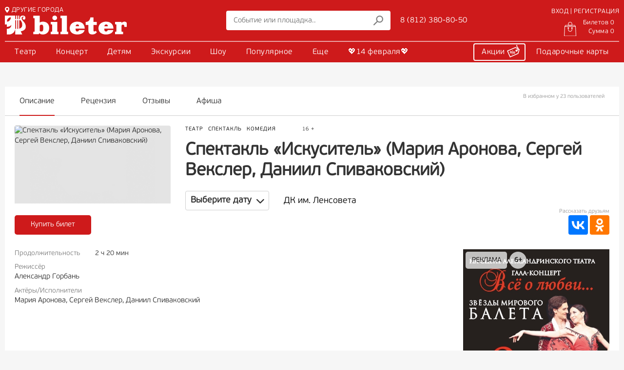

--- FILE ---
content_type: text/html; charset=UTF-8
request_url: https://www.bileter.ru/afisha/show/Iskusitel_17797498.html
body_size: 14041
content:

<!doctype html>

<html lang="ru">

<head>
    <meta charset="UTF-8">
    <title>Официальный билетный оператор: ⭐ Купить билеты на Спектакль «Искуситель» (Мария Аронова, Сергей Векслер, Даниил Спиваковский) в ДК им. Ленсовета 2026 | 8 (812) 380-80-50</title>

    <link rel="apple-touch-icon" sizes="57x57" href="/site_assets/img/icons/favicon/apple-icon-57x57.png">
    <link rel="apple-touch-icon" sizes="60x60" href="/site_assets/img/icons/favicon/apple-icon-60x60.png">
    <link rel="apple-touch-icon" sizes="72x72" href="/site_assets/img/icons/favicon/apple-icon-72x72.png">
    <link rel="apple-touch-icon" sizes="76x76" href="/site_assets/img/icons/favicon/apple-icon-76x76.png">
    <link rel="apple-touch-icon" sizes="114x114" href="/site_assets/img/icons/favicon/apple-icon-114x114.png">
    <link rel="apple-touch-icon" sizes="120x120" href="/site_assets/img/icons/favicon/apple-icon-120x120.png">
    <link rel="apple-touch-icon" sizes="144x144" href="/site_assets/img/icons/favicon/apple-icon-144x144.png">
    <link rel="apple-touch-icon" sizes="152x152" href="/site_assets/img/icons/favicon/apple-icon-152x152.png">
    <link rel="apple-touch-icon" sizes="180x180" href="/site_assets/img/icons/favicon/apple-icon-180x180.png">
    <link rel="icon" type="image/png" sizes="192x192" href="/site_assets/img/icons/favicon/android-icon-192x192.png">
    <link rel="icon" type="image/png" sizes="32x32" href="/site_assets/img/icons/favicon/favicon-32x32.png">
    <link rel="icon" type="image/png" sizes="96x96" href="/site_assets/img/icons/favicon/favicon-96x96.png">
    <link rel="icon" type="image/png" sizes="16x16" href="/site_assets/img/icons/favicon/favicon-16x16.png">
<!--    <link rel="manifest" href="/site_assets/img/icons/manifest.json">-->
    <meta name="msapplication-TileColor" content="#ffffff">
    <meta name="msapplication-TileImage" content="/site_assets/img/icons/favicon/ms-icon-144x144.png">
    <meta name="theme-color" content="#ffffff">

    <meta name="csrf-param" content="_csrf">
<meta name="csrf-token" content="pRWmMEa2GnFmHU8f0-Hf28BAWIY1-ZLJFFv5XXAmodrBWO8ACtBCXAVOOS2xl-6KrTVrs3mpv5tQY6M6HWXovQ==">

    <!--[if lte IE 10]>
    <link href="/css/ie.css" rel="stylesheet"> <![endif]-->

    <script type="text/javascript">
        var ym_metrics_id = 15961384;
    </script>

    <script type="text/javascript">
        dashamail = window.dashamail || function () {
            dashamail.queue.push(arguments);
        };
        dashamail.queue = dashamail.queue || [];
        dashamail('create');
    </script>
    <script src="https://directcrm.dashamail.com/scripts/v2/tracker.js" async></script>
    <link rel="manifest" href="/manifest.json">

<!--    <link rel="manifest" href="">-->
<!--    <meta name="facebook-domain-verification" content="zts4zg6tzhd9q5jpj7kq8iab9kvp4k">-->
    <meta name="keywords" content="">
<meta name="description" content="⭐ Билеты на Спектакль «Искуситель» (Мария Аронова, Сергей Векслер, Даниил Спиваковский) 27 Января 2026 на лучшие места в зале Санкт-Петербурга. ⭐ Купить билеты на спектакль онлайн на сайте Билетер. Телефон 8 (812) 380-80-50">
<meta name="og:type" content="website">
<meta name="og:site_name" content="bileter.ru">
<meta name="og:title" content="Официальный билетный оператор: ⭐ Купить билеты на Спектакль «Искуситель» (Мария Аронова, Сергей Векслер, Даниил Спиваковский) в ДК им. Ленсовета 2026 | 8 (812) 380-80-50">
<meta name="og:description" content="⭐ Билеты на Спектакль «Искуситель» (Мария Аронова, Сергей Векслер, Даниил Спиваковский) 27 Января 2026 на лучшие места в зале Санкт-Петербурга. ⭐ Купить билеты на спектакль онлайн на сайте Билетер. Телефон 8 (812) 380-80-50">
<meta name="og:url" content="https://www.bileter.ru">
<meta name="og:locale" content="ru_RU">
<meta name="og:image" content="https://www.bileter.ru/data/shows_logos/K/b/TVe0N1R0K7jw7uZ59Iio2b5qTiYaOiIX.jpg">
<link href="/assets/css-compress/e2138cabdc3338b26dd51b444f9b7d2d.css?v=1768300210" rel="stylesheet">    <!-- Yandex.Metrika counter -->
<script type="text/javascript" >
    (function(m,e,t,r,i,k,a){m[i]=m[i]||function(){(m[i].a=m[i].a||[]).push(arguments)};
        m[i].l=1*new Date();k=e.createElement(t),a=e.getElementsByTagName(t)[0],k.async=1,k.src=r,a.parentNode.insertBefore(k,a)})
    (window, document, "script", "https://mc.yandex.ru/metrika/tag.js", "ym");

    ym(15961384, "init", {
        clickmap:true,
        trackLinks:true,
        accurateTrackBounce:true,
        webvisor:true
    });
</script>
<noscript><div><img src="https://mc.yandex.ru/watch/15961384" style="position:absolute; left:-9999px;" alt="" /></div></noscript>
<!-- /Yandex.Metrika counter -->


<script>
    (function (i, s, o, g, r, a, m) {
        i['GoogleAnalyticsObject'] = r;
        i[r] = i[r] || function () {
            (i[r].q = i[r].q || []).push(arguments)
        }, i[r].l = 1 * new Date();
        a = s.createElement(o),
            m = s.getElementsByTagName(o)[0];
        a.async = 1;
        a.src = g;
        m.parentNode.insertBefore(a, m)
    })(window, document, 'script', 'https://www.google-analytics.com/analytics.js', 'ga');

    ga('create', 'UA-2720944-1', 'auto');
    ga('send', 'pageview');

</script>

<script type="text/javascript">(window.Image ? (new Image()) : document.createElement('img')).src = location.protocol + '//vk.com/rtrg?r=Q/ID3cUF5UiPX1BsUN7d4AE*N4UpvTxMkNYzOg6BdFxcAgZngvMLurXaDJP08Al9rXWc0LuFKkR/L*D6/QbesE3sPAMCZp/SnZfl2QykCbw8MMV1SvFXjiOpLGvB1mHRw7YjWr4ErGe1DLWqQNDGZeyVhTpEofHMtJHa5yWGEEc-&pixel_id=1000071139';</script>

<script async src="https://culturaltracking.ru/static/js/spxl.js?pixelId=25306" data-pixel-id="25306"></script>
</head>

<body class="no-scroll">


<div id="preloader">
    <div class="item-1"></div>
    <div class="item-2"></div>
    <div class="item-3"></div>
    <div class="item-4"></div>
    <div class="item-5"></div>
</div>

<div class="bileter-wrapper">

    
<header class="header" id="header">
                <section class="bileter-container">
        <div class="header-middle">
            <div class="left-side">
                <div class="city-changer">
                    <a href="#" class="current-city"><img src="/site_assets/img/icons/svg/icon_city.svg" alt="">ДРУГИЕ
                        ГОРОДА</a>
                </div>
                <div class="logo"><a href="/"><img src="/site_assets/img/logo-white.svg" alt=""></a></div>
            </div>
            <div class="left-image"></div>
            <div class="middle-side">
                
<form class="search js_id_fast_search_input" method="get" action="/afisha/search" role="search">
    <input class="js_id_fast_search_input" type="text" data-search_min="3"
           value=""
           name="search" placeholder="Событие или площадка.." id="fast-search-value">
    <button><img src="/site_assets/img/icons/svg/icon_search.svg" alt=""></button>
</form>

<div class="call-center">
    <a href="tel:88123808050" class="call-center-phone">8 (812) 380-80-50</a>
</div>
            </div>
            <div class="right-side">
                                    

    <div class="top-line">
        <div class="login">
            <a href="/login-ajax" class="sing-in js_open_login_form">ВХОД | РЕГИСТРАЦИЯ</a>
        </div>
    </div>
    <div class="bottom-line">
        <div id="cart_widget_block" class="cart" rel="nofollow">
            <a href="#" class="action_cart">
            <img src="https://www.bileter.ru/site_assets/img/icons/svg/icon_bag_empty.svg" alt="">
            <span class="flex-display">
                <span class="tickets">Билетов 0</span>
                <span class="total">Сумма 0</span>
            </span>
        </a>
    </div>
    </div>

                            </div>
        </div>
    </section>
    <div class="main-nav">
        <div class="bileter-container">
            
    <nav class="genres">
                    <li class="genry">
                                    <a class="trigger-reload-pjax" href="/afisha/bilety-v-teatr" data-type="type-reset" data-parts="bilety-v-teatr">Театр</a>                                                                    <ul class="sub-genry">
                                                                                    <li>
                                    <a class="trigger-reload-pjax" href="/afisha/bilety-na-spektakl" data-type="type-reset" data-parts="bilety-na-spektakl">Спектакль <i class="fad fa-chevron-right"></i></a>                                                                            <ul class="child-sub-genry">
                                                                                            <li>
                                                    <a class="trigger-reload-pjax" href="/afisha/bilety-v-teatr/komedijnye-spektakli" data-type="type-reset" data-parts="bilety-v-teatr/komedijnye-spektakli">Комедия</a>                                                </li>
                                                                                            <li>
                                                    <a class="trigger-reload-pjax" href="/afisha/tragikomedia" data-type="type-reset" data-parts="tragikomedia">Трагикомедия</a>                                                </li>
                                                                                            <li>
                                                    <a class="trigger-reload-pjax" href="/afisha/fantastic" data-type="type-reset" data-parts="fantastic">Фантастика</a>                                                </li>
                                                                                            <li>
                                                    <a class="trigger-reload-pjax" href="/afisha/bilety-v-teatr/spektakli-drama" data-type="type-reset" data-parts="bilety-v-teatr/spektakli-drama">Драма/Трагедия</a>                                                </li>
                                                                                            <li>
                                                    <a class="trigger-reload-pjax" href="/afisha/bilety-v-teatr/spektakli-melodrama" data-type="type-reset" data-parts="bilety-v-teatr/spektakli-melodrama">Мелодрама</a>                                                </li>
                                                                                            <li>
                                                    <a class="trigger-reload-pjax" href="/afisha/bilety-v-teatr/monospektakl" data-type="type-reset" data-parts="bilety-v-teatr/monospektakl">Моноспектакль</a>                                                </li>
                                                                                            <li>
                                                    <a class="trigger-reload-pjax" href="/afisha/bilety-v-teatr/muzykalnyj-spekatkl" data-type="type-reset" data-parts="bilety-v-teatr/muzykalnyj-spekatkl">Музыкальные спектакли</a>                                                </li>
                                                                                            <li>
                                                    <a class="trigger-reload-pjax" href="/afisha/bilety-v-teatr/drugie-spektakli" data-type="type-reset" data-parts="bilety-v-teatr/drugie-spektakli">Другие спектакли</a>                                                </li>
                                                                                    </ul>
                                                                    </li>
                                                            <li>
                                    <a class="trigger-reload-pjax" href="/afisha/bilety-na-balet" data-type="type-reset" data-parts="bilety-na-balet">Балет</a>                                                                    </li>
                                                            <li>
                                    <a class="trigger-reload-pjax" href="/afisha/bilety-v-operu" data-type="type-reset" data-parts="bilety-v-operu">Опера</a>                                                                    </li>
                                                            <li>
                                    <a class="trigger-reload-pjax" href="/afisha/operetta" data-type="type-reset" data-parts="operetta">Оперетта</a>                                                                    </li>
                                                            <li>
                                    <a class="trigger-reload-pjax" href="/afisha/bilety-na-miuzikl" data-type="type-reset" data-parts="bilety-na-miuzikl">Мюзикл</a>                                                                    </li>
                                                            <li>
                                    <a class="trigger-reload-pjax" href="/afisha/gastroli" data-type="type-reset" data-parts="gastroli">Гастроли</a>                                                                    </li>
                                                                                                </ul>
                            </li>
                    <li class="genry">
                                    <a class="trigger-reload-pjax" href="/afisha/bilety-na-kontsert" data-type="type-reset" data-parts="bilety-na-kontsert">Концерт</a>                                                                    <ul class="sub-genry">
                                                                                    <li>
                                    <a class="trigger-reload-pjax" href="/afisha/bilety-na-kontsert/klassika" data-type="type-reset" data-parts="bilety-na-kontsert/klassika">Классика</a>                                                                    </li>
                                                            <li>
                                    <a class="trigger-reload-pjax" href="/afisha/bilety-na-kontsert/pop-estrada" data-type="type-reset" data-parts="bilety-na-kontsert/pop-estrada">Поп</a>                                                                    </li>
                                                            <li>
                                    <a class="trigger-reload-pjax" href="/afisha/bilety-na-kontsert/rok" data-type="type-reset" data-parts="bilety-na-kontsert/rok">Рок</a>                                                                    </li>
                                                            <li>
                                    <a class="trigger-reload-pjax" href="/afisha/bilety-na-kontsert/hip-hop-rep" data-type="type-reset" data-parts="bilety-na-kontsert/hip-hop-rep">Хип-хоп/Рэп</a>                                                                    </li>
                                                            <li>
                                    <a class="trigger-reload-pjax" href="/afisha/bilety-na-kontsert/dzhaz-bliuz" data-type="type-reset" data-parts="bilety-na-kontsert/dzhaz-bliuz">Джаз/Блюз</a>                                                                    </li>
                                                            <li>
                                    <a class="trigger-reload-pjax" href="/afisha/bilety-na-kontsert/narodnaya" data-type="type-reset" data-parts="bilety-na-kontsert/narodnaya">Народная</a>                                                                    </li>
                                                            <li>
                                    <a class="trigger-reload-pjax" href="/afisha/bilety-na-kontsert/shanson" data-type="type-reset" data-parts="bilety-na-kontsert/shanson">Шансон</a>                                                                    </li>
                                                            <li>
                                    <a class="trigger-reload-pjax" href="/afisha/life" data-type="type-reset" data-parts="life">Живая музыка</a>                                                                    </li>
                                                            <li>
                                    <a class="trigger-reload-pjax" href="/afisha/bilety-na-kontsert/elektronnaia-muzyka" data-type="type-reset" data-parts="bilety-na-kontsert/elektronnaia-muzyka">Электронная</a>                                                                    </li>
                                                            <li>
                                    <a class="trigger-reload-pjax" href="/afisha/bilety-na-kontsert/latinoamerikanskaia-muzyka" data-type="type-reset" data-parts="bilety-na-kontsert/latinoamerikanskaia-muzyka">Латиноамериканская</a>                                                                    </li>
                                                            <li>
                                    <a class="trigger-reload-pjax" href="/afisha/bilety-na-kontsert/romans" data-type="type-reset" data-parts="bilety-na-kontsert/romans">Романс</a>                                                                    </li>
                                                            <li>
                                    <a class="trigger-reload-pjax" href="/afisha/bilety-na-kontsert/stand-up" data-type="type-reset" data-parts="bilety-na-kontsert/stand-up">Stand up</a>                                                                    </li>
                                                            <li>
                                    <a class="trigger-reload-pjax" href="/afisha/bilety-na-kontsert/yumoristicheskie-koncerty" data-type="type-reset" data-parts="bilety-na-kontsert/yumoristicheskie-koncerty">Юмор</a>                                                                    </li>
                                                            <li>
                                    <a class="trigger-reload-pjax" href="/afisha/bilety-na-kontsert/na-vode" data-type="type-reset" data-parts="bilety-na-kontsert/na-vode">На теплоходе</a>                                                                    </li>
                                                            <li>
                                    <a class="trigger-reload-pjax" href="/afisha/bilety-na-kontsert/vstrecha" data-type="type-reset" data-parts="bilety-na-kontsert/vstrecha">Творческий вечер</a>                                                                    </li>
                                                                                                </ul>
                            </li>
                    <li class="genry">
                                    <a class="trigger-reload-pjax" href="/afisha/detyam" data-type="type-reset" data-parts="detyam">Детям</a>                                                                    <ul class="sub-genry">
                                                                                    <li>
                                    <a class="trigger-reload-pjax" href="/afisha/bilety-v-circus" data-type="type-reset" data-parts="bilety-v-circus">Цирк</a>                                                                    </li>
                                                            <li>
                                    <a class="trigger-reload-pjax" href="/afisha/detskie-spektakli" data-type="type-reset" data-parts="detskie-spektakli">Детские спектакли <i class="fad fa-chevron-right"></i></a>                                                                            <ul class="child-sub-genry">
                                                                                            <li>
                                                    <a class="trigger-reload-pjax" href="/afisha/detskie-spektakli/dlya-malyshej" data-type="type-reset" data-parts="detskie-spektakli/dlya-malyshej">Для малышей до 4 лет</a>                                                </li>
                                                                                            <li>
                                                    <a class="trigger-reload-pjax" href="/afisha/detskie-spektakli/dlya-mladshego-i-srednego-vozrasta" data-type="type-reset" data-parts="detskie-spektakli/dlya-mladshego-i-srednego-vozrasta">Для дошкольников</a>                                                </li>
                                                                                            <li>
                                                    <a class="trigger-reload-pjax" href="/afisha/detskie-spektakli/dlya-shkolnikov" data-type="type-reset" data-parts="detskie-spektakli/dlya-shkolnikov">Для школьников</a>                                                </li>
                                                                                            <li>
                                                    <a class="trigger-reload-pjax" href="/afisha/detskie-spektakli/dlya-semejnogo-prosmotra" data-type="type-reset" data-parts="detskie-spektakli/dlya-semejnogo-prosmotra">Для семейного просмотра</a>                                                </li>
                                                                                    </ul>
                                                                    </li>
                                                            <li>
                                    <a class="trigger-reload-pjax" href="/afisha/detyam/detskie-shou" data-type="type-reset" data-parts="detyam/detskie-shou">Шоу</a>                                                                    </li>
                                                            <li>
                                    <a class="trigger-reload-pjax" href="/afisha/detyam/concerty_detyam" data-type="type-reset" data-parts="detyam/concerty_detyam">Концерты детям</a>                                                                    </li>
                                                            <li>
                                    <a class="trigger-reload-pjax" href="/afisha/detyam/ekskursii-dlya-detej" data-type="type-reset" data-parts="detyam/ekskursii-dlya-detej">Экскурсии детям</a>                                                                    </li>
                                                            <li>
                                    <a class="trigger-reload-pjax" href="/afisha/detyam/vodnye-progulki-dlya-detej" data-type="type-reset" data-parts="detyam/vodnye-progulki-dlya-detej">Водные прогулки</a>                                                                    </li>
                                                            <li>
                                    <a class="trigger-reload-pjax" href="/afisha/detyam/interaktivnaya-programma-dlya-detej" data-type="type-reset" data-parts="detyam/interaktivnaya-programma-dlya-detej">Интерактив</a>                                                                    </li>
                                                                                                                                                                                                    <li>
                                    <a href="/compilation/school_page">Школы</a>                                </li>
                                                                        </ul>
                            </li>
                    <li class="genry">
                                    <a class="trigger-reload-pjax" href="/afisha/ekskursia" data-type="type-reset" data-parts="ekskursia">Экскурсии</a>                                                                    <ul class="sub-genry">
                                                                                    <li>
                                    <a class="trigger-reload-pjax" href="/afisha/ekskursia/ekskursii-po-sankt-peterburgu" data-type="type-reset" data-parts="ekskursia/ekskursii-po-sankt-peterburgu">Экскурсии по Санкт-Петербургу</a>                                                                    </li>
                                                            <li>
                                    <a class="trigger-reload-pjax" href="/afisha/ekskursia/ekskursii-po-prigorodam-sankt-peterburga" data-type="type-reset" data-parts="ekskursia/ekskursii-po-prigorodam-sankt-peterburga">Пригороды Петербурга</a>                                                                    </li>
                                                            <li>
                                    <a class="trigger-reload-pjax" href="/afisha/ekskursia/avtobusnie-ekskursii" data-type="type-reset" data-parts="ekskursia/avtobusnie-ekskursii">Автобусные экскурсии по Санкт-Петербургу</a>                                                                    </li>
                                                            <li>
                                    <a class="trigger-reload-pjax" href="/afisha/ekskursia/peshehodnie-ekskursii" data-type="type-reset" data-parts="ekskursia/peshehodnie-ekskursii">Пешеходные</a>                                                                    </li>
                                                            <li>
                                    <a class="trigger-reload-pjax" href="/afisha/ekskursia/teatri-dvorci-muzei" data-type="type-reset" data-parts="ekskursia/teatri-dvorci-muzei">Театры, дворцы, музеи</a>                                                                    </li>
                                                            <li>
                                    <a class="trigger-reload-pjax" href="/afisha/ekskursia/ekskursii-v-kareliyu" data-type="type-reset" data-parts="ekskursia/ekskursii-v-kareliyu">Карелия</a>                                                                    </li>
                                                            <li>
                                    <a class="trigger-reload-pjax" href="/afisha/ekskursia/ekskursii-v-velikij-novgorod" data-type="type-reset" data-parts="ekskursia/ekskursii-v-velikij-novgorod">Великий Новгород</a>                                                                    </li>
                                                            <li>
                                    <a class="trigger-reload-pjax" href="/afisha/ekskursia/pskov" data-type="type-reset" data-parts="ekskursia/pskov">Псков</a>                                                                    </li>
                                                                                                </ul>
                            </li>
                    <li class="genry">
                                    <a class="trigger-reload-pjax" href="/afisha/bilety-na-shou" data-type="type-reset" data-parts="bilety-na-shou">Шоу</a>                                                                    <ul class="sub-genry">
                                                                                    <li>
                                    <a class="trigger-reload-pjax" href="/afisha/bilety-na-shou/ledovoe-predstavlenie" data-type="type-reset" data-parts="bilety-na-shou/ledovoe-predstavlenie">Ледовое</a>                                                                    </li>
                                                            <li>
                                    <a class="trigger-reload-pjax" href="/afisha/bilety-na-shou/immersivnoe-shou" data-type="type-reset" data-parts="bilety-na-shou/immersivnoe-shou">Иммерсивное</a>                                                                    </li>
                                                            <li>
                                    <a class="trigger-reload-pjax" href="/afisha/bilety-na-shou/tancevalnye-shou" data-type="type-reset" data-parts="bilety-na-shou/tancevalnye-shou">Танец</a>                                                                    </li>
                                                            <li>
                                    <a class="trigger-reload-pjax" href="/afisha/bilety-na-shou/muzykalnye-shou" data-type="type-reset" data-parts="bilety-na-shou/muzykalnye-shou">Музыкальное</a>                                                                    </li>
                                                            <li>
                                    <a class="trigger-reload-pjax" href="/afisha/bilety-na-shou/kabare-varete" data-type="type-reset" data-parts="bilety-na-shou/kabare-varete">Кабаре/варьете</a>                                                                    </li>
                                                            <li>
                                    <a class="trigger-reload-pjax" href="/afisha/bilety-na-shou/shou-na-vode" data-type="type-reset" data-parts="bilety-na-shou/shou-na-vode">На воде</a>                                                                    </li>
                                                                                                </ul>
                            </li>
                    <li class="genry">
                                                    <a href="https://www.bileter.ru/compilations">Популярное</a>                                            </li>
                    <li class="genry">
                                                    <a href="#">Еще</a>                                                    <ul class="sub-genry">
                                                                                                                                                                        <li>
                                    <a href="/gift">Подарки</a>                                </li>
                                                                                                                                                                            <li>
                                    <a href="/compilation/school_page">Школы</a>                                </li>
                                                                                                                                                                            <li>
                                    <a href="/corporate-clients">Корпоративным клиентам</a>                                </li>
                                                                                                                                                                            <li>
                                    <a href="https://spbcult.ru/articles/reportazhi-i-retsenzii/">Рецензии <i class="fa-duotone fa-arrow-up-right-from-square"></i></a>                                </li>
                                                                                                                                                                            <li>
                                    <a href="https://spbcult.ru/articles/intervyu/">Интервью на spbcult <i class="fa-duotone fa-arrow-up-right-from-square"></i></a>                                </li>
                                                                                                                                                                            <li>
                                    <a href="https://spbcult.ru/articles/podborki-sobytiy/">Подборки событий от spbcult <i class="fa-duotone fa-arrow-up-right-from-square"></i></a>                                </li>
                                                                        </ul>
                            </li>
                    <li class="genry">
                                                    <a href="/compilation/14-feb-2026-love">💖14 февраля💖</a>                                            </li>
            </nav>

<a id="afisha-reload-pjax" style="display: none;" href="/afisha/show/Iskusitel_17797498.html"></a>
            <div class="add-nav">
                <div class="add-nav-item"><a href="/promo" class="promo-link">Акции <img
                                src="/site_assets/img/icons/svg/icon_sale_white.svg" alt=""></a></div>
                <div class="add-nav-item"><a href="/gift-cards">Подарочные карты</a></div>
            </div>
        </div>
    </div>
</header>

<div class="bileter-modal-window">
    <div class="bileter-modal-window-wrapper">
        <div class="bileter-modal-window-close"></div>
        <div class="bileter-modal-window-container">
            <div class="bileter-modal-window-tabs">
                <div class="bileter-modal-window-tabs-tab active" data-mwtname="log">
                    <a href="#">Вход</a>
                </div>
                <div class="bileter-modal-window-tabs-tab" data-mwtname="reg">
                    <a href="#">Регистрация</a>
                </div>
            </div>
            <div class="biteter-modal-window-tab-wrapper">
                <div class="biteter-modal-window-tab-wrapper-content id_ajax_login active" data-mwtname="log">
                </div>
                <div class="biteter-modal-window-tab-wrapper-content id_ajax_registration" data-mwtname="reg">
                </div>
            </div>
        </div>
    </div>
</div>

<div id="popUpModal" class="popUpModal">
    <div class="popUpModal-content">
        <span class="popUpModalClose" id="popUpModalClose"><i class="fal fa-times"></i></span>
        <div class="popUpModal-body">
        </div>
    </div>
</div>

    <main>
        


<script>
  var commentsToShowMore = 10,
    schedule_tab_min_items_count = 10,
    buildingsCoordinate = [{"name":"\u0414\u041a \u0438\u043c. \u041b\u0435\u043d\u0441\u043e\u0432\u0435\u0442\u0430","address":"\u0421\u0430\u043d\u043a\u0442-\u041f\u0435\u0442\u0435\u0440\u0431\u0443\u0440\u0433, \u041a\u0430\u043c\u0435\u043d\u043d\u043e\u043e\u0441\u0442\u0440\u043e\u0432\u0441\u043a\u0438\u0439 \u043f\u0440., \u0434.42","coords":[59.966955,30.309391]}];
</script>


<!-- Dashamail -->
<script type="text/javascript" async>
  dashamail('async', {
    operation: 'ViewProduct',
    data: {
      action: {
        productId: '66a765a853885db4a80f3b71'
      }
    }
  });
</script>

<script>
  var headerAbsolute = true,
    headerTransparent = false;
</script>

<div class="show-content">
    <div class="bileter-container">
        <div class="afisha-page-breadcrumbs">
            <!--<a href="/">Главная</a> > <a href="#">События</a> > <a href="#">Спектакль «Искуситель» (Мария Аронова, Сергей Векслер, Даниил Спиваковский)</a>-->
        </div>
        <div class="event-content-inner">
            <div class="event-header-menu">
                <nav class="event-navigation-content">
                    <li class="event-navigation-content-tab active" data-bhm-id="event-info">Описание</li>
                                            <li class="event-navigation-content-tab" data-bhm-id="event-review">Рецензия</li>
                                                            <li class="event-navigation-content-tab" data-bhm-id="event-comments">Отзывы</li>
                                            <li class="event-navigation-content-tab"
                            data-bhm-id="event-schedule">Афиша</li>
                                        <div id="fav_block">
    <div class="event-header-favorite-counter">
                   В избранном у 23 пользователей            </div>
    </div>
                </nav>
            </div>
            <div class="event-header-menu-holder"></div>
        </div>
        <div class="event-content">
            <div class="main-grid-performance">
                <div class="event-info">
                    <div class="event-header">
                        <section class="event-header-container">
                            <div class="bl-left">
                                                                                                    <img data-src="https://www.bileter.ru/data/shows_logos/K/b/TVe0N1R0K7jw7uZ59Iio2b5qTiYaOiIX.jpg"
                                         alt="Спектакль «Искуситель» (Мария Аронова, Сергей Векслер, Даниил Спиваковский)"
                                         title="Спектакль «Искуситель» (Мария Аронова, Сергей Векслер, Даниил Спиваковский)">
                                                            </div>
                            <div class="bl-right">
                                <div class="other-box">
                                    <div class="genres-tags"><div class="genres-tags-item"><a href="/afisha/bilety-v-teatr">Театр</a></div><div class="genres-tags-item"><a href="/afisha/bilety-na-spektakl">Спектакль</a></div><div class="genres-tags-item"><a href="/afisha/bilety-v-teatr/komedijnye-spektakli">Комедия</a></div></div>                                    <div class="content-age-rating">16 +</div>
                                    <h1 class="event-header-title">Спектакль «Искуситель» (Мария Аронова, Сергей Векслер, Даниил Спиваковский)</h1>
                                    <div class="event-header-info">
                                                                                    <span class="header-schedule"><div class="dropdown-days"><span class="dropdown-starter">Выберите дату</span><ul class="drop-day-list"><li><a href="/performance/20353750">27 Января 15:00</a></li><li><a href="/performance/20353751">27 Января 19:00</a></li></ul></div></span>
                                                                                <span class="header-place"><a href="/afisha/building/dk_imlensoveta.html">ДК им. Ленсовета</a></span>
                                    </div>
                                </div>
                            </div>
                        </section>
                        <div class="event-header-buttons">
                                                                                                                                        <div class="event-header-schedule-buttons">
                                            <button class="schedule-button scroller">Купить билет</button>
                                        </div>
                                                                                                                                                        <div class="event-header-share">
                                <div class="share-btn">Рассказать друзьям</div>
                                <script type="text/javascript" async
                                        src="//yastatic.net/es5-shims/0.0.2/es5-shims.min.js"></script>
                                <script type="text/javascript" async src="//yastatic.net/share2/share.js"></script>
                                <div class="ya-share2"
                                     data-services="vkontakte,odnoklassniki"></div>
                            </div>
                        </div>
                    </div>
                    <section class="event-smart-grid">
                        <section class="event-grid-main">
                            <div class="event-attributes">
                                <div class="event-attributes-inner">
                                                                            <div class="event-attributes-row">
                                            <div class="title">Продолжительность</div>
                                            <div class="value">
                                                2 ч
                                                20 мин
                                            </div>
                                        </div>
                                                                                                        </div>
                                                                    <div class="event-persons">
                                        <div class="title">Режиссёр</div>
                                                                                                                            <div class="persons-add">
                                                <span class="o80">Александр Горбань</span>
                                            </div>
                                                                            </div>
                                                                    <div class="event-persons">
                                        <div class="title">Актёры/Исполнители</div>
                                                                                                                            <div class="persons-add">
                                                <span class="o80">Мария Аронова, Сергей Векслер, Даниил Спиваковский</span>
                                            </div>
                                                                            </div>
                                                            </div>
                                                            <div class="event-gallery">
                                    <div class="event-gallery-primary superslider">
                                                                                    <div class="event-gallery-item">
                                                <div class="bgcimg"
                                                     data-background-image="background-image:url(https://www.bileter.ru/data/shows_images/p/x/zny-V55MqvWb7SyclERSIVNhRQ3ddce8.jpg);"></div>
                                            </div>
                                                                                    <div class="event-gallery-item">
                                                <div class="bgcimg"
                                                     data-background-image="background-image:url(https://www.bileter.ru/data/shows_images/h/K/OJ8Vyk_SLu8E9oWUUFG8917E24dnCUSZ.jpg);"></div>
                                            </div>
                                                                                    <div class="event-gallery-item">
                                                <div class="bgcimg"
                                                     data-background-image="background-image:url(https://www.bileter.ru/data/shows_images/1/2/c6_YV1OFAHRSLwEqg-zwqic4Gum2PN4k.jpg);"></div>
                                            </div>
                                                                                    <div class="event-gallery-item">
                                                <div class="bgcimg"
                                                     data-background-image="background-image:url(https://www.bileter.ru/data/shows_images/G/q/rpYiJiCpvqJYijjHvkmpahvze362gQGR.jpg);"></div>
                                            </div>
                                                                                    <div class="event-gallery-item">
                                                <div class="bgcimg"
                                                     data-background-image="background-image:url(https://www.bileter.ru/data/shows_images/v/L/qxJiDRHfsQm3up3gBvAEIAqfq-cr5sgX.jpg);"></div>
                                            </div>
                                                                                    <div class="event-gallery-item">
                                                <div class="bgcimg"
                                                     data-background-image="background-image:url(https://www.bileter.ru/data/shows_images/D/u/RbebVv9f4SECZUyLxr3Lb6nR7f6fybTU.jpg);"></div>
                                            </div>
                                                                                    <div class="event-gallery-item">
                                                <div class="bgcimg"
                                                     data-background-image="background-image:url(https://www.bileter.ru/data/shows_images/S/H/QtsHAHjMGGZhBWOCxqRUHDqgaQqlURS9.jpg);"></div>
                                            </div>
                                                                                    <div class="event-gallery-item">
                                                <div class="bgcimg"
                                                     data-background-image="background-image:url(https://www.bileter.ru/data/shows_images/F/4/rrFosScFoAS3EmbDMd5PFWxnYlFI1R9Y.jpg);"></div>
                                            </div>
                                                                                    <div class="event-gallery-item">
                                                <div class="bgcimg"
                                                     data-background-image="background-image:url(https://www.bileter.ru/data/shows_images/j/h/cX3bgc6W1jl_fE6zRM21a3M2_JwyxAnF.jpg);"></div>
                                            </div>
                                                                                    <div class="event-gallery-item">
                                                <div class="bgcimg"
                                                     data-background-image="background-image:url(https://www.bileter.ru/data/shows_images/E/N/qQkuA1jBVYV4YpDzxQHJC_BDy3KvZPeZ.jpg);"></div>
                                            </div>
                                                                            </div>
                                    <div class="event-gallery-thumbnails js-event-gallery-thumbnails superslider">
                                                                                    <div class="bgcimg"
                                                 data-background-image="background-image:url(https://www.bileter.ru/data/shows_images/p/x/zny-V55MqvWb7SyclERSIVNhRQ3ddce8.jpg);"></div>
                                                                                    <div class="bgcimg"
                                                 data-background-image="background-image:url(https://www.bileter.ru/data/shows_images/h/K/OJ8Vyk_SLu8E9oWUUFG8917E24dnCUSZ.jpg);"></div>
                                                                                    <div class="bgcimg"
                                                 data-background-image="background-image:url(https://www.bileter.ru/data/shows_images/1/2/c6_YV1OFAHRSLwEqg-zwqic4Gum2PN4k.jpg);"></div>
                                                                                    <div class="bgcimg"
                                                 data-background-image="background-image:url(https://www.bileter.ru/data/shows_images/G/q/rpYiJiCpvqJYijjHvkmpahvze362gQGR.jpg);"></div>
                                                                                    <div class="bgcimg"
                                                 data-background-image="background-image:url(https://www.bileter.ru/data/shows_images/v/L/qxJiDRHfsQm3up3gBvAEIAqfq-cr5sgX.jpg);"></div>
                                                                                    <div class="bgcimg"
                                                 data-background-image="background-image:url(https://www.bileter.ru/data/shows_images/D/u/RbebVv9f4SECZUyLxr3Lb6nR7f6fybTU.jpg);"></div>
                                                                                    <div class="bgcimg"
                                                 data-background-image="background-image:url(https://www.bileter.ru/data/shows_images/S/H/QtsHAHjMGGZhBWOCxqRUHDqgaQqlURS9.jpg);"></div>
                                                                                    <div class="bgcimg"
                                                 data-background-image="background-image:url(https://www.bileter.ru/data/shows_images/F/4/rrFosScFoAS3EmbDMd5PFWxnYlFI1R9Y.jpg);"></div>
                                                                                    <div class="bgcimg"
                                                 data-background-image="background-image:url(https://www.bileter.ru/data/shows_images/j/h/cX3bgc6W1jl_fE6zRM21a3M2_JwyxAnF.jpg);"></div>
                                                                                    <div class="bgcimg"
                                                 data-background-image="background-image:url(https://www.bileter.ru/data/shows_images/E/N/qQkuA1jBVYV4YpDzxQHJC_BDy3KvZPeZ.jpg);"></div>
                                                                            </div>
                                </div>
                                                        <article class="event-description">
                                <div class="event-description-header">
                                    Описание
                                </div>
                                <div class="event-description-content event-description-content-1">
                                    <noindex>                                    <strong>&laquo;Искуситель&raquo;</strong><br />
16+<br />
Авантюрная комедия с интригующим сюжетом<br />
<strong>Режиссёр</strong>:&nbsp;Александр Горбань<br />
<strong>Актеры</strong>:&nbsp;Мария Аронова, Сергей Векслер, Даниил Спиваковский<br />
<em>Продолжительность:&nbsp;2 часа 20 мин. с антрактом</em><br />
<br />
За основу спектакля был взят сюжет пьесы Валерия Шашина &laquo;Поджигатель&raquo;, которая была написана им в 80-е годы.<br />
<br />
В обычную, ничем непримечательную жизнь, молодой супружеской пары вторгается некий третий. Этот острый на язык обманщик не только рушит своим присутствием все привычные устои семьи, но и заставляет в общем-то милых и честных людей действовать так, как прежде им бы и в голову не пришло.<br />
&nbsp;                                    </noindex>                                                                    </div>
                            </article>
                        </section>
                                                    <aside class="event-grid-right">
                                
<div class="slider type-4">
        <a href="/ref?bid=696617fcda82cf61a9020d5f">
        <div class="disclamer-wrapper">
                            <div class="disclamer">
                    <div class="disclamer-title">РЕКЛАМА</div>
                    <div class="disclamer-content">
                                                    <div><b>Организатор:</b> Общество с ограниченной ответственностью «Дирекция театрально-зрелищных касс»</div>
                                                                            <div><b>ИНН/ОГРН:</b> 7840404467</div>
                                                                    </div>
                </div>
                                        <div class="disclamer-age">12+</div>
                    </div>
        <img data-src="https://www.bileter.ru/data/banners/8aVeeYKxHzuZS_ejDeMzkcQK7mZ82CSZ.jpg"
             alt="Пикник Электрум">
    </a>
        <a href="/ref?bid=69650a223099b30f8206d0ad">
        <div class="disclamer-wrapper">
                            <div class="disclamer">
                    <div class="disclamer-title">РЕКЛАМА</div>
                    <div class="disclamer-content">
                                                    <div><b>Организатор:</b> Общество с ограниченной ответственностью «Дирекция театрально-зрелищных касс»</div>
                                                                            <div><b>ИНН/ОГРН:</b> 7840404467</div>
                                                                    </div>
                </div>
                                        <div class="disclamer-age">6+</div>
                    </div>
        <img data-src="https://www.bileter.ru/data/banners/FfoXf1cHwE0ds5HKjABcr8a_2OA_NFEm.jpg"
             alt="Гала-концерт звезд балета «Всё о любви»">
    </a>
        <a href="/ref?bid=691eddb0419c84ee4e0029d2">
        <div class="disclamer-wrapper">
                            <div class="disclamer">
                    <div class="disclamer-title">РЕКЛАМА</div>
                    <div class="disclamer-content">
                                                    <div><b>Организатор:</b> Общество с ограниченной ответственностью «Дирекция театрально-зрелищных касс»</div>
                                                                            <div><b>ИНН/ОГРН:</b> 7840404467</div>
                                                                    </div>
                </div>
                                        <div class="disclamer-age">6+</div>
                    </div>
        <img data-src="https://www.bileter.ru/data/banners/DuEq6L4yqNdfM5GKCzmKWoppHm4HabFR.jpg"
             alt="Кватро Originals. Italiano Vero">
    </a>
        <a href="/ref?bid=6845300fbfcb839d830cf9cf">
        <div class="disclamer-wrapper">
                            <div class="disclamer">
                    <div class="disclamer-title">РЕКЛАМА</div>
                    <div class="disclamer-content">
                                                    <div><b>Организатор:</b> Общество с ограниченной ответственностью «Дирекция театрально-зрелищных касс»</div>
                                                                            <div><b>ИНН/ОГРН:</b> 7840404467</div>
                                                                    </div>
                </div>
                                        <div class="disclamer-age">12+</div>
                    </div>
        <img data-src="https://www.bileter.ru/data/banners/TkjtHgSfWVWr9RySOCm8iwPLeJC70vWk.jpg"
             alt="Владимир Пресняков">
    </a>
        <a href="/ref?bid=694e86e2419c84ee4e00313a">
        <div class="disclamer-wrapper">
                            <div class="disclamer">
                    <div class="disclamer-title">РЕКЛАМА</div>
                    <div class="disclamer-content">
                                                    <div><b>Организатор:</b> Общество с ограниченной ответственностью "Дирекция театрально-зрелищных касс"</div>
                                                                            <div><b>ИНН/ОГРН:</b> 7840404467</div>
                                                                    </div>
                </div>
                                        <div class="disclamer-age">6+</div>
                    </div>
        <img data-src="https://www.bileter.ru/data/banners/dZJVOpbO9eSup2iezCAm2wHhuJZaQgHb.jpg"
             alt="«ТопФест»">
    </a>
        <a href="/ref?bid=694e8557720f4bb6770bf0c1">
        <div class="disclamer-wrapper">
                            <div class="disclamer">
                    <div class="disclamer-title">РЕКЛАМА</div>
                    <div class="disclamer-content">
                                                    <div><b>Организатор:</b> Общество с ограниченной ответственностью «Дирекция театрально-зрелищных касс»</div>
                                                                            <div><b>ИНН/ОГРН:</b> 7840404467</div>
                                                                    </div>
                </div>
                                        <div class="disclamer-age">6+</div>
                    </div>
        <img data-src="https://www.bileter.ru/data/banners/AhGQG6F2PlfM_v73fVhasra8AwUX5gut.jpg"
             alt="Концерт Дениса Мацуева">
    </a>
        <a href="/ref?bid=694e860c3099b30f8206cf8b">
        <div class="disclamer-wrapper">
                            <div class="disclamer">
                    <div class="disclamer-title">РЕКЛАМА</div>
                    <div class="disclamer-content">
                                                    <div><b>Организатор:</b> Общество с ограниченной ответственностью «Дирекция театрально-зрелищных касс»</div>
                                                                            <div><b>ИНН/ОГРН:</b> 7840404467</div>
                                                                    </div>
                </div>
                                        <div class="disclamer-age">12+</div>
                    </div>
        <img data-src="https://www.bileter.ru/data/banners/BMUCeVr6IoNQ5h7om_WJ9rk1-xI6q_kW.jpg"
             alt="Группа «Пикник» Традиционный весенний концерт">
    </a>
    </div>
                            </aside>
                                            </section>
                </div>
                                    <article class="event-review">
                        <div class="event-description-header">
                            Рецензия от bileter.ru
                        </div>
                        <div class="event-description-content event-description-content-2">
                            Соблазны преследуют каждого человека в течение всей жизни. Проблема нравственного выбора остро стоит перед нами, и порой сложно выбрать то, что правильно, а не то, что легче сделать или то, что принесет быструю выгоду. Спектакль &laquo;Искуситель&raquo; показывает нам, насколько важно не предавать самого себя и свои принципы, как бы ни был велик соблазн. Глубокая, мудрая, и в то же время ироничная и очень реалистичная постановка режиссера Алексея Горбаня расставит все точки над i и даст ответы на сложные вопросы. Но произойдет все это в виде остроумной и увлекательной комедии, поэтому скучать публике не придется. Чтобы зарядиться хорошим настроением и энергией, достаточно купить билет на спектакль &laquo;Искуситель&raquo; с Даниилом Спиваковским, Марией Ароновой и Александр Феклистовым. Спектакль пройдет на сцене ДК Ленсовета, билеты на него можно приобрести в театральных кассах города.<br />
<br />
С этим антрепризным спектаклем уже знакомы зрители многих городов России, залогом его успеха стал не только лихо закрученный и непростой сюжет, но и великолепная игра всенародно любимых актеров. Многие зрители, едва увидев на афишах имена Спиваковского или Ароновой, спешат купить билеты на постановку &laquo;Искуситель&raquo;, радуясь встрече с талантливыми артистами.<br />
<br />
Мария Аронова &ndash; неподражаемая, яркая актриса, которой прекрасно удаются комедийные роли. Народная артистка России. Она всегда становится центром любого действия, именно такая актриса и должна играть роль супруги в спектакле &laquo;Искуситель&raquo;. Зрители знают ее по многочисленным ролям в кино и сериалах, например, в &laquo;Солдатах&raquo;, а также знакомы с ней как с телеведущей популярных ток-шоу.<br />
<br />
О Данииле Спиваковском, Заслуженном артисте России, можно услышать только лестные отзывы, говорят, что ему под силу любая роль, от жесткой и мрачной до гротескной и нелепой. В спектакле &laquo;Искуситель&raquo; он великолепно играет роль мужа, его комичные перепалки с супругой неизменно вызывают смех в зале.<br />
<br />
Роль искусителя досталась Александру Феклистову, известному нам по многочисленных ролям в кино и ситкомах; например, его можно видеть в комедийных сериалах &laquo;Последний из Магикян&raquo; и &laquo;Сваты&raquo;.<br />
<br />
Желаем приятного просмотра всем, кто приобрел билеты на спектакль &laquo;Искуситель&raquo; и уже скоро насладится этой замечательной постановкой.<br />
&nbsp;                        </div>
                    </article>
                
                
                
                                <section class="event-comments" id="event-comments">
                    <div class="event-comments-header">
                        <span>2 отзыва</span>
                                                    <div class="event-comment-button"><i class="far fa-pencil-alt"></i> Оставить отзыв</div>
                                            </div>
                    <div class="event-comments-form">
                                                    <div class="u-cant-comment">Чтобы оставить отзыв необходимо <a href="/login-ajax"
                                                                                           class="js_open_login_form"
                                                                                           style="color:#37b8cd;">войти</a>
                                или <a href="/signup" class="js_open_register_form"
                                       style="color:#37b8cd;">зарегистроваться</a>.
                            </div>
                                            </div>
                    <div class="event-comments-container">
                                                        <div class="event-comment-single-container com-hidden" data-comment-id="673af1d2db6f58ecb602b786">
        <div class="comment-single-header">
            <div class="comment-avatar"></div>
            <div class="comment-header-info">
                <div class="event-comment-header-name">
                    ольга                </div>
                <div class="event-comment-header-date">
                    15.11.2024 / 16:03                </div>
            </div>
        </div>
        <div class="event-comment-text">
            По мимо (особенно в первом действии) обилия комических сцен,спектакль несет в себе большой моральный смысл.Мы должны думать о будущем,любой наш нечестный поступок ударит потом по нашим детям.надо жить так,чтобы не было стыдно.Душевное спокойствие дороже любых денег.<br><br>отличный актерский ансамбль-Аронова,Спиваковский и Векслер        </div>
    </div>
    <div class="event-comment-single-container com-hidden" data-comment-id="67372daf8d8ef7c0e2090b43">
        <div class="comment-single-header">
            <div class="comment-avatar"></div>
            <div class="comment-header-info">
                <div class="event-comment-header-name">
                    юлия                </div>
                <div class="event-comment-header-date">
                    14.11.2024 / 14:13                </div>
            </div>
        </div>
        <div class="event-comment-text">
            Этот спектакль отличная возможность хорошо провести театральный вечер . В ролях известные и любимые актеры. На сцене всего три актера , но зажигают они по полной . Мария Аронова , Даниил Спиваковский и Сергей Векслер своими актерскими работами дадут зрителю возможность и посмеяться, и даже поплакать .Авантюрная комедия ,но с поучительными нотками во втором действии . <br><br>актуальная тема , хорошая сценография , отличное актерское исполнение        </div>
    </div>

                                            </div>
                                    </section>
                                    <section class="event-schedule" id="event-schedule">
                        <div class="event-schedule-header">
                            <div class="event-schedule-header-line">
                                <div class="event-schedule-header-line-title">
                                    Афиша                                </div>
                            </div>
                            <div class="event-schedule-header-filters">
                                <div class="event-has-ticket-radio">
                                    <div class="event-radio-button-has-ticket aer-left active">Все мероприятия</div>
                                    <div class="event-radio-button-has-ticket aer-right">Есть билеты</div>
                                </div>
                                <ul class="event-schedule-tabs-menu">
                                                                            <li class="event-schedule-tabs-month active"
                                            data-monthtab="0">
                                        <span class="event-schedule-month">
                                                                                            Январь                                                                                    </span>
                                            <span class="event-schedule-month-perf-count">(2 мероприятия                                            )</span>
                                        </li>
                                                                        </ul>
                            </div>
                        </div>
                        <div class="event-schedule-list">
                                                            <div class="event-schedule-list-inner active"
                                     data-monthtab="0">
                                                                            <div class="event-schedule-item event-schedule-item-hidden hasTickets"
                                             data-itemnumber="0">
                                            <div class="event-schedule-item-date-col">
                                                <div class="event-schedule-item-date">
                                                                                                            <div class="schedule-date_date">
                                                            27                                                        </div>
                                                        <div class="schedule-date_month">
                                                            Января                                                        </div>
                                                        <div class="schedule-date_day
                                                        ">
                                                            Вторник                                                        </div>
                                                                                                    </div>
                                            </div>
                                            <div class="event-schedule-item-time-col">
                                                <div class="event-schedule-session">
                                                    <div class="event-schedule-session-time">
                                                        15:00                                                    </div>
                                                </div>
                                            </div>
                                            <div class="event-schedule-item-info-col">
                                                <div class="event-schedule-session-place">
                                                                                                        <a class="show-link"
                                                       href="/afisha/building/dk_imlensoveta.html">
                                                        <span class="building-link-title">ДК им. Ленсовета</span>
                                                    </a>
                                                    <span class="building-link">Основной зал</span>
                                                </div>
                                            </div>
                                            <div class="event-schedule-item-ticket-col promo-afisha">
                                                                                            </div>
                                            <div class="event-schedule-item-ticket-col">
                                                
                                                <div class="box one">
                                                    <div class="ticket-count">
                                                        в наличии <span>более 100</span> билетов                                                    </div>
                                                    <a href="/performance/20353750"
                                                       class="item">
                                                        Купить билет
                                                    </a>
                                                    <div class="price">билеты по 1200 - 6900 <i class="fal fa-ruble-sign"></i></div>                                                </div>

                                            </div>
                                        </div>
                                                                            <div class="event-schedule-item event-schedule-item-hidden hasTickets"
                                             data-itemnumber="0">
                                            <div class="event-schedule-item-date-col">
                                                <div class="event-schedule-item-date">
                                                                                                            <div class="schedule-date_date">
                                                            27                                                        </div>
                                                        <div class="schedule-date_month">
                                                            Января                                                        </div>
                                                        <div class="schedule-date_day
                                                        ">
                                                            Вторник                                                        </div>
                                                                                                    </div>
                                            </div>
                                            <div class="event-schedule-item-time-col">
                                                <div class="event-schedule-session">
                                                    <div class="event-schedule-session-time">
                                                        19:00                                                    </div>
                                                </div>
                                            </div>
                                            <div class="event-schedule-item-info-col">
                                                <div class="event-schedule-session-place">
                                                                                                        <a class="show-link"
                                                       href="/afisha/building/dk_imlensoveta.html">
                                                        <span class="building-link-title">ДК им. Ленсовета</span>
                                                    </a>
                                                    <span class="building-link">Основной зал</span>
                                                </div>
                                            </div>
                                            <div class="event-schedule-item-ticket-col promo-afisha">
                                                                                            </div>
                                            <div class="event-schedule-item-ticket-col">
                                                
                                                <div class="box one">
                                                    <div class="ticket-count">
                                                        в наличии <span>более 100</span> билетов                                                    </div>
                                                    <a href="/performance/20353751"
                                                       class="item">
                                                        Купить билет
                                                    </a>
                                                    <div class="price">билеты по 1400 - 7500 <i class="fal fa-ruble-sign"></i></div>                                                </div>

                                            </div>
                                        </div>
                                                                        <div class="schedule-more-button" data-monthtab="0">
                                        <span><i class="far fa-hand-point-down"></i> Показать ещё</span>
                                    </div>
                                </div>
                                                        </div>
                    </section>
                            </div>
        </div>
    </div>
</div>

    <div class="gallery-modal-window">
        <div class="modal-content">
            <div class="gallery-modal-window-close"></div>
            <div class="gallery--modal-title">
                <div class="name">Спектакль «Искуситель» (Мария Аронова, Сергей Векслер, Даниил Спиваковский)</div>
                <div class="foto-counter">Фотография
                    <div class="photo-num">1</div>
                    из
                    <div class="photo-from">1</div>
                </div>
            </div>
            <div class="event-gallery">
                <div class="event-gallery-modal superslider">
                                            <img data-src="https://www.bileter.ru/data/shows_images/p/x/zny-V55MqvWb7SyclERSIVNhRQ3ddce8.jpg">
                                            <img data-src="https://www.bileter.ru/data/shows_images/h/K/OJ8Vyk_SLu8E9oWUUFG8917E24dnCUSZ.jpg">
                                            <img data-src="https://www.bileter.ru/data/shows_images/1/2/c6_YV1OFAHRSLwEqg-zwqic4Gum2PN4k.jpg">
                                            <img data-src="https://www.bileter.ru/data/shows_images/G/q/rpYiJiCpvqJYijjHvkmpahvze362gQGR.jpg">
                                            <img data-src="https://www.bileter.ru/data/shows_images/v/L/qxJiDRHfsQm3up3gBvAEIAqfq-cr5sgX.jpg">
                                            <img data-src="https://www.bileter.ru/data/shows_images/D/u/RbebVv9f4SECZUyLxr3Lb6nR7f6fybTU.jpg">
                                            <img data-src="https://www.bileter.ru/data/shows_images/S/H/QtsHAHjMGGZhBWOCxqRUHDqgaQqlURS9.jpg">
                                            <img data-src="https://www.bileter.ru/data/shows_images/F/4/rrFosScFoAS3EmbDMd5PFWxnYlFI1R9Y.jpg">
                                            <img data-src="https://www.bileter.ru/data/shows_images/j/h/cX3bgc6W1jl_fE6zRM21a3M2_JwyxAnF.jpg">
                                            <img data-src="https://www.bileter.ru/data/shows_images/E/N/qQkuA1jBVYV4YpDzxQHJC_BDy3KvZPeZ.jpg">
                                    </div>
                <div class="event-gallery-thumbnails superslider">
                                            <div class="bgcimg"
                             data-background-image="background-image:url(https://www.bileter.ru/data/shows_images/p/x/zny-V55MqvWb7SyclERSIVNhRQ3ddce8.jpg);"></div>
                                            <div class="bgcimg"
                             data-background-image="background-image:url(https://www.bileter.ru/data/shows_images/h/K/OJ8Vyk_SLu8E9oWUUFG8917E24dnCUSZ.jpg);"></div>
                                            <div class="bgcimg"
                             data-background-image="background-image:url(https://www.bileter.ru/data/shows_images/1/2/c6_YV1OFAHRSLwEqg-zwqic4Gum2PN4k.jpg);"></div>
                                            <div class="bgcimg"
                             data-background-image="background-image:url(https://www.bileter.ru/data/shows_images/G/q/rpYiJiCpvqJYijjHvkmpahvze362gQGR.jpg);"></div>
                                            <div class="bgcimg"
                             data-background-image="background-image:url(https://www.bileter.ru/data/shows_images/v/L/qxJiDRHfsQm3up3gBvAEIAqfq-cr5sgX.jpg);"></div>
                                            <div class="bgcimg"
                             data-background-image="background-image:url(https://www.bileter.ru/data/shows_images/D/u/RbebVv9f4SECZUyLxr3Lb6nR7f6fybTU.jpg);"></div>
                                            <div class="bgcimg"
                             data-background-image="background-image:url(https://www.bileter.ru/data/shows_images/S/H/QtsHAHjMGGZhBWOCxqRUHDqgaQqlURS9.jpg);"></div>
                                            <div class="bgcimg"
                             data-background-image="background-image:url(https://www.bileter.ru/data/shows_images/F/4/rrFosScFoAS3EmbDMd5PFWxnYlFI1R9Y.jpg);"></div>
                                            <div class="bgcimg"
                             data-background-image="background-image:url(https://www.bileter.ru/data/shows_images/j/h/cX3bgc6W1jl_fE6zRM21a3M2_JwyxAnF.jpg);"></div>
                                            <div class="bgcimg"
                             data-background-image="background-image:url(https://www.bileter.ru/data/shows_images/E/N/qQkuA1jBVYV4YpDzxQHJC_BDy3KvZPeZ.jpg);"></div>
                                    </div>
            </div>
        </div>
    </div>

    </main>

    <button onclick="scrollToTop(0, 500)" id="scrltp" title="Наверх">Наверх <i class="fal fa-arrow-to-top"></i></button>

    
<section class="bot-content">
    <div class="slider-bottom">
        <div class="bileter-container">
            <div class="slider type-3">
            <a href="/ref?bid=685d0e581c4abf71170f3736">
            <div class="disclamer-wrapper">
                                    <div class="disclamer">
                        <div class="disclamer-title">РЕКЛАМА</div>
                        <div class="disclamer-content">
                                                            <div><b>Организатор:</b> Общество с ограниченной ответственностью «Дирекция театрально-зрелищных касс»</div>
                                                                                        <div><b>ИНН/ОГРН:</b> 7840404467</div>
                                                                                </div>
                    </div>
                                                    <div class="disclamer-age">12+</div>
                            </div>
            <img data-src="https://www.bileter.ru/data/banners/4-CB428u-ct95p_xTua_S-GyIHHYmvJk.jpg"
                 alt="Выставка-байопик «Виктор Цой. Легенда»">
        </a>
            <a href="/ref?bid=6012776f3e3c716b7f2a7832">
            <div class="disclamer-wrapper">
                                    <div class="disclamer">
                        <div class="disclamer-title">РЕКЛАМА</div>
                        <div class="disclamer-content">
                                                            <div><b>Организатор:</b> Общество с ограниченной ответственностью «Дирекция театрально-зрелищных касс»</div>
                                                                                        <div><b>ИНН/ОГРН:</b> 7840404467</div>
                                                                                        <div><b>erid:</b> 2VtzqwNkih3</div>
                                                    </div>
                    </div>
                                                    <div class="disclamer-age">0+</div>
                            </div>
            <img data-src="https://www.bileter.ru/data/banners/xToWBcWT7WNH4Usgrk40OL3FMUZZRa1Z.jpg"
                 alt="ПК">
        </a>
    </div>
        </div>
    </div>
</section>    

    <div class="notifications"></div>

    <footer class="footer">
        <div class="footer-top">
            <div class="bileter-container">
                <address class="footer-block">
                    <div class="footer-block-header"><a href="/"><img src="/site_assets/img/logo-red.svg" alt=""></a>
                    </div>
                    <div class="footer-item">
                        <p>Информация, размещенная на сайте, является объектом защиты авторских прав.</p>
                        <p>Использование материалов с сайта возможно только с письменного разрешения администрации ДТЗК
                            с
                            обязательной ссылкой на первоисточник.</p>
                    </div>
                    <div class="social">
                        <p>Мы в социальных сетях:</p>
                        <a href="https://vk.com/bileter" target="_blank" class="social-icon vk">
                            <img src="/site_assets/img/icons/svg/icon_vk.svg" alt="vk_logo">
                        </a>
                        <a href="https://t.me/bileterspb" target="_blank" class="social-icon telegram">
                            <img src="/site_assets/img/icons/svg/icon_telegram.svg" alt=tg_logo"">
                        </a>
                                            </div>
                </address>
                <nav class="footer-block">
                    <div class="footer-block-header">Зрителям</div>
                    <div class="footer-item">
                        <a class="recover-link" href="/recover-tickets">Восстановление билетов</a>
                    </div>
                    <div class="footer-item"><a href="/news">Новости</a></div>
                    <div class="footer-item"><a href="/ticket-offices">Театральные кассы</a></div>
                    <div class="footer-item"><a href="/afisha/buildings">Площадки</a></div>
                    <div class="footer-item"><a href="/performance-changes">Замена / Отмена / Перенос мероприятий</a>
                    </div>
                    <div class="footer-item"><a href="/ticket-rules">Правила приобретения билетов</a></div>
                    <div class="footer-item"><a href="/ticket-return">Возврат билетов</a></div>
                    <div class="footer-item"><a href="/corporate-clients">Корпоративным клиентам</a></div>
                                                        </nav>
                <nav class="footer-block">
                    <div class="footer-block-header">Bileter</div>
                    <div class="footer-item"><a href="/about">О компании</a></div>
                    <div class="footer-item"><a href="/contacts">Контакты</a></div>
                    <div class="footer-item"><a href="/page/partners">Наши партнеры</a></div>
                                        <div class="footer-item"><a href="/privacy-policy">Политика конфиденциальности</a></div>
                    <div class="footer-item"><a href="/compilation/school_page">Школьная программа</a></div>
                    <div class="footer-item"><a href="/page/pushkinskaya_karta">Пушкинская карта</a></div>
                </nav>
                <nav class="footer-block">
                    <div class="footer-block-header">Аккаунт</div>
                    <div class="footer-item"><a href="/order">Корзина</a></div>
                    <div class="footer-item"><a href="/user/orders">Мои билеты</a></div>
                    <div class="footer-item"><a href="/user/giftcards">Мои подарочные карты</a></div>
                    <div class="footer-item"><a href="/user/favorite">Избранное</a></div>
                    <div class="footer-item"><a href="/user/personal">Мои настройки</a></div>
                    <div class="footer-item"><a href="/complaint">Обратная связь</a></div>
                </nav>
            </div>
        </div>
        <address class="footer-bot">
            Информационный портал Дирекции театрально-зрелищных касс &copy; 2026 ДТЗК, All rights reserved.
        </address>
    </footer>

    <a id="gotop" class="scrollTop" href="#"></a>


    <div class="user-guest-warning">
        <div class="user-guest-warning-content">
            <div class="user-guest-warning-header">Выберите для продолжения оформления заказа</div>
            <div class="ugwb-close user-guest-warning-close">
                <i class="fal fa-times"></i>
            </div>
            <div class="user-guest-warning-list">
                <a href="/order/sign-up" class="user-guest-warning-button ugwb-close">Продолжить без регистрации</a>
                <a href="/login-ajax" class="user-guest-warning-button ugwb-close js_open_login_form">Вход /
                    Регистрация</a>
            </div>
        </div>
    </div>


    <div class="city-changer-overlay">
        <noindex>
        <div class="city-changer-content">
            <div class="city-changer-header">Выберите город
                <span><i class="fas fa-map-marker-alt"></i> Санкт-Петербург</span>
            </div>
            <div class="city-changer-close">
                <i class="fal fa-times"></i>
            </div>
            <div class="city-changer-list">
                                    <a class="city-changer-list-item" href="//www.bileter.ru" rel="nofollow">Санкт-Петербург</a>
                                    <a class="city-changer-list-item" href="//msk.bileter.ru" rel="nofollow">Москва</a>
                            </div>
        </div>
        </noindex>
    </div>



</div>


<script src="/assets/js-compress/329cbaf672549648586e8ad1e6616879.js?v=1768300209"></script>
</body>

</html>




--- FILE ---
content_type: image/svg+xml
request_url: https://www.bileter.ru/site_assets/img/logo-red.svg
body_size: 3967
content:
<?xml version="1.0" encoding="utf-8"?>
<!-- Generator: Adobe Illustrator 22.0.1, SVG Export Plug-In . SVG Version: 6.00 Build 0)  -->
<svg version="1.1" id="Слой_1" xmlns="http://www.w3.org/2000/svg" xmlns:xlink="http://www.w3.org/1999/xlink" x="0px" y="0px"
	 viewBox="0 0 328.3 51.1" style="enable-background:new 0 0 328.3 51.1;" xml:space="preserve">
<style type="text/css">
	.st0{fill:#FF0000;}
	.st1{fill:#FFFFFF;}
</style>
<g>
	<g>
		<g>
			<path class="st0" d="M102.5,51.8c-1.5,0-2.8-0.1-4.1-0.4c-2.2-0.5-4.1-1.5-5.6-2.9l-1,2.1c-0.1,0.3-0.4,0.5-0.7,0.5H76.4
				c-0.4,0-0.8-0.4-0.8-0.8v-6.5c0-0.4,0.4-0.8,0.8-0.8h1.5c1.1,0,1.5-0.1,1.5-1.2V8.9c0-1.1-0.4-1.2-1.5-1.2h-1.5
				c-0.4,0-0.8-0.4-0.8-0.8V0.3c0-0.4,0.4-0.8,0.8-0.8h17.4c0.4,0,0.8,0.4,0.8,0.8v17.1c1.3-0.7,2.7-1.1,3.8-1.4
				c1.4-0.2,2.8-0.4,4.2-0.4c8.4,0,17.5,4.7,17.5,17.9C120.1,46.1,111,51.8,102.5,51.8z M94.6,41.3c1,0.6,2.3,0.8,3.8,0.8h0.2
				c3.7-0.1,4-3.4,4-8.8c0-7.4-1.6-8-4-8c-2.3,0-3.7,1.1-4,3V41.3z"/>
			<path class="st1" d="M93.8,0.3v18.2h0.5c1.4-0.9,2.9-1.4,4.3-1.7c1.3-0.2,2.7-0.4,4.1-0.4c8.7,0,16.7,5,16.7,17.1
				c0,11.8-8.4,17.4-16.8,17.4c-1.4,0-2.7-0.1-3.9-0.3c-2.6-0.6-4.5-1.9-5.6-3.2h-0.4l-1.3,2.8h-15v-6.5h1.5c1,0,2.3,0,2.3-2V8.9
				c0-2-1.3-2-2.3-2h-1.5V0.3H93.8 M98.4,42.9h0.2c4.6-0.1,4.8-4.4,4.8-9.6c0-6.9-1.3-8.8-4.8-8.8c-2.8,0-4.5,1.4-4.8,3.8v13.4
				C95.2,42.7,97,42.9,98.4,42.9 M93.8-1.3H76.4c-0.9,0-1.6,0.7-1.6,1.6v6.6c0,0.9,0.7,1.6,1.6,1.6h1.5c0.2,0,0.5,0,0.7,0
				c0,0.1,0,0.2,0,0.4v32.9c0,0.2,0,0.3,0,0.4c-0.2,0-0.5,0-0.7,0h-1.5c-0.9,0-1.6,0.7-1.6,1.6v6.5c0,0.9,0.7,1.6,1.6,1.6h14.8
				c0.6,0,1.2-0.4,1.4-0.9l0.5-1.1c1.4,1.1,3.2,1.9,5.1,2.4c0,0,0,0,0.1,0c1.3,0.2,2.7,0.4,4.2,0.4c8.9,0,18.4-5.9,18.4-19
				c0-6-1.9-11-5.6-14.2c-3.2-2.9-7.6-4.4-12.6-4.4c-1.5,0-3,0.1-4.3,0.4h-0.1c-0.9,0.2-1.8,0.5-2.8,0.9V0.3
				C95.4-0.6,94.7-1.3,93.8-1.3L93.8-1.3z M95.4,28.4c0.2-1.5,1.3-2.3,3.2-2.3c1.7,0,3.2,0,3.2,7.2c0,5.9-0.5,7.9-3.2,8h-0.1
				c-1.2,0-2.2-0.2-3-0.5L95.4,28.4L95.4,28.4z"/>
		</g>
		<g>
			<path class="st0" d="M272.5,51.9c-0.1,0-0.2,0-0.3-0.1c-4.2,0-11.8-0.9-16.8-6.1c-3.6-3.9-4.4-8.6-4.4-11.9c0-4.4,1.8-9,4.7-11.9
				c2.8-2.8,8-6.2,16.6-6.2h0.2c15,0,20.4,10.1,20.4,19.5c0,0.4-0.4,0.8-0.8,0.8h-23.7v0.9c0.2,4,1.1,5.3,4,5.3
				c2.4,0,3.3-1.8,3.6-3.2c0.1-0.4,0.4-0.6,0.8-0.6H292c0.2,0,0.5,0.1,0.6,0.3c0.2,0.2,0.2,0.4,0.2,0.7
				C290.3,51.2,275.5,52,272.9,52C272.7,51.8,272.6,51.9,272.5,51.9z M276.1,28c-0.3-2.8-2-3.2-3.7-3.2c-2.3,0-3.4,1.6-3.6,3.2
				H276.1z"/>
			<path class="st1" d="M272.6,16.5c14.6,0,19.6,10,19.6,18.7h-19.7h-4.8c0,0.6,0,1,0,1.6c0.1,3.7,0.9,6.1,4.8,6.1
				c2.8,0,4-2,4.4-3.9H292c-2.1,9.9-13.6,12-19.4,12v0.1c0,0-0.1,0-0.1-0.1c-4.2,0-11.6-0.8-16.4-5.8c-3.3-3.5-4.2-7.9-4.2-11.3
				c0-4,1.6-8.4,4.5-11.3C259.4,19.6,264.5,16.6,272.6,16.5C272.6,16.5,272.6,16.5,272.6,16.5 M268,28.8h4.5h4.5
				c0-4.5-2.9-4.8-4.5-4.8C269.4,24,268,26.3,268,28.8 M292,39L292,39 M272.6,14.9h-0.2c-8.9,0-14.3,3.5-17.2,6.4
				c-3,3-4.9,7.8-4.9,12.5c0,4.9,1.6,9.2,4.6,12.4c5.1,5.4,12.9,6.3,17.2,6.3c0.1,0,0.3,0.1,0.4,0.1s0.3,0,0.4-0.1
				c8.3-0.1,18.5-3.6,20.5-13.1c0-0.1,0.1-0.3,0.1-0.4c0-0.9-0.7-1.6-1.6-1.6l0,0h-15.2c-0.8,0-1.4,0.5-1.6,1.3
				c-0.5,2.6-2.2,2.6-2.8,2.6c-2.3,0-3-0.7-3.2-4.5l0,0h3.2H292c0.9,0,1.6-0.7,1.6-1.6C293.7,25.9,288.2,14.9,272.6,14.9L272.6,14.9
				z M269.9,27.2c0.3-0.8,1.1-1.6,2.6-1.6c1.2,0,2.3,0.2,2.7,1.6h-2.7H269.9L269.9,27.2z"/>
		</g>
		<g>
			<path class="st0" d="M296.4,51.1c-0.4,0-0.8-0.4-0.8-0.8v-6.5c0-0.4,0.4-0.8,0.8-0.8h1.5c1.5,0,1.5-0.3,1.5-1.2V25
				c0-0.3-0.6-0.5-1.5-0.5h-1.5c-0.4,0-0.8-0.4-0.8-0.8v-6.5c0-0.4,0.4-0.8,0.8-0.8h17.5c0.4,0,0.8,0.4,0.8,0.8v1
				c2.1-1.6,4.5-2.5,6.8-2.5c3.8,0,6.3,1.5,7.4,4.3c0,0.1,0.1,0.2,0.1,0.3v10.2c0,0.4-0.4,0.8-0.8,0.8h-6.8c-0.4,0-0.8-0.4-0.8-0.8
				v-1.7c0-2.9-1.2-3.4-3.1-3.4c-1.8,0-2.7,0.4-2.7,3.9v12.6c0,0.4,0,0.7,0.1,0.8s0.4,0.3,1.4,0.3h1.7c0.4,0,0.8,0.4,0.8,0.8v6.5
				c0,0.4-0.4,0.8-0.8,0.8H296.4z"/>
			<path class="st1" d="M321.5,16.5c2.9,0,5.5,0.9,6.7,3.9v10.2h-6.8v-1.7c0-3-1.3-4.2-3.9-4.2s-3.5,1.2-3.5,4.7v12.5
				c0,0.8-0.1,2,2.3,2h1.7v6.5h-21.6v-6.5h1.5c1.9,0,2.3-0.6,2.3-2V25c0-0.4-0.2-1.3-2.3-1.3h-1.5v-6.5h17.5v2.5h0.3
				C316.4,17.6,319,16.5,321.5,16.5 M321.5,14.9c-2,0-4.1,0.7-6,1.8c-0.2-0.7-0.8-1.1-1.5-1.1h-17.5c-0.9,0-1.6,0.7-1.6,1.6v6.5
				c0,0.9,0.7,1.6,1.6,1.6h1.5c0.4,0,0.6,0,0.7,0.1v16.4c0,0.2,0,0.3,0,0.4c-0.1,0-0.3,0.1-0.7,0.1h-1.5c-0.9,0-1.6,0.7-1.6,1.6v6.5
				c0,0.9,0.7,1.6,1.6,1.6H318c0.9,0,1.6-0.7,1.6-1.6v-6.5c0-0.9-0.7-1.6-1.6-1.6h-1.7c-0.4,0-0.6,0-0.7-0.1c0-0.1,0-0.2,0-0.2v-0.1
				V29.2c0-3.1,0.6-3.1,1.9-3.1c1.6,0,2.3,0.4,2.3,2.6v1.7c0,0.9,0.7,1.6,1.6,1.6h6.8c0.9,0,1.6-0.7,1.6-1.6V20.3
				c0-0.2,0-0.4-0.1-0.6C328.8,17.5,326.6,14.9,321.5,14.9L321.5,14.9z"/>
		</g>
		<g>
			<path class="st0" d="M195.2,51.8c-0.1,0-0.2,0-0.3-0.1c-4.2,0-11.8-0.9-16.8-6.1c-3.6-3.9-4.4-8.6-4.4-11.9c0-4.4,1.8-9,4.7-11.9
				c2.8-2.8,8-6.2,16.6-6.2h0.2c15,0,20.4,10.1,20.4,19.5c0,0.4-0.4,0.8-0.8,0.8h-23.7v0.9c0.1,4,1.1,5.3,4,5.3
				c2.4,0,3.3-1.8,3.6-3.2c0.1-0.4,0.4-0.6,0.8-0.6h15.2c0.2,0,0.5,0.1,0.6,0.3c0.2,0.2,0.2,0.4,0.2,0.7
				c-2.5,11.8-17.3,12.5-19.9,12.6C195.4,51.8,195.3,51.8,195.2,51.8z M198.8,28c-0.3-2.8-2-3.2-3.7-3.2c-2.3,0-3.4,1.6-3.6,3.2
				H198.8z"/>
			<path class="st1" d="M195.3,16.5c14.6,0,19.6,10,19.6,18.7h-19.7h-4.8c0,0.6,0,1,0,1.6c0.1,3.7,0.9,6.1,4.8,6.1
				c2.8,0,4-2,4.4-3.9h15.2c-2.2,9.9-13.8,12-19.5,12v0.1c0,0-0.1,0-0.1-0.1c-4.2,0-11.6-0.8-16.4-5.9c-3.3-3.5-4.2-7.9-4.2-11.3
				c0-4,1.6-8.4,4.5-11.3C182.1,19.5,187.2,16.5,195.3,16.5C195.3,16.5,195.3,16.5,195.3,16.5 M190.6,28.8h4.5h4.5
				c0-4.5-2.9-4.8-4.5-4.8C192.1,24,190.6,26.3,190.6,28.8 M214.6,39L214.6,39 M195.3,14.9h-0.2c-8.9,0-14.3,3.5-17.2,6.4
				c-3,3-4.9,7.8-4.9,12.5c0,4.9,1.6,9.2,4.6,12.4c5.1,5.4,12.9,6.3,17.2,6.3c0.1,0,0.3,0.1,0.4,0.1c0.1,0,0.3,0,0.4-0.1
				c8.3-0.1,18.5-3.6,20.5-13.1c0-0.1,0.1-0.3,0.1-0.4c0-0.9-0.7-1.6-1.6-1.6l0,0h-15.2c-0.8,0-1.4,0.5-1.6,1.3
				c-0.5,2.6-2.2,2.6-2.8,2.6c-2.3,0-3-0.7-3.2-4.5l0,0h3.2h19.7c0.9,0,1.6-0.7,1.6-1.6C216.4,25.8,210.9,14.9,195.3,14.9
				L195.3,14.9z M192.5,27.2c0.3-0.8,1.1-1.6,2.6-1.6c1.2,0,2.3,0.2,2.7,1.6h-2.7H192.5L192.5,27.2z"/>
		</g>
		<g>
			<path class="st0" d="M235.4,51.8c-11.5,0-11.5-8.1-11.5-14.6V26.1h-6.5c-0.4,0-0.8-0.4-0.8-0.8v-8.1c0-0.4,0.4-0.8,0.8-0.8
				c6.6,0,10.6-3.9,11.8-11.6c0.1-0.4,0.4-0.7,0.8-0.7h8.4c0.4,0,0.8,0.4,0.8,0.8v11.5h7.9c0.4,0,0.8,0.4,0.8,0.8v8.1
				c0,0.4-0.4,0.8-0.8,0.8h-7.9v12.6c0,2.8,0.2,3.5,1.5,3.5c0.8,0,2-0.5,2.6-1.2c0.1-0.2,0.3-0.3,0.5-0.3l0,0c0.2,0,0.4,0.1,0.5,0.2
				l3.6,3.3c0.3,0.3,0.3,0.7,0.1,1C245.3,49.5,240.9,51.8,235.4,51.8z"/>
			<path class="st1" d="M238.5,4.9v12.3h8.7v8.1h-8.7v13.3c0,2.3,0,4.3,2.3,4.3c1.1,0,2.5-0.7,3.2-1.5l3.6,3.3
				c-2.4,3.6-6.4,6.3-12.2,6.3c-10.7,0-10.7-7.4-10.7-13.8V25.3h-7.2v-8.1c5.9,0,11.1-3.1,12.6-12.3L238.5,4.9 M238.5,3.3h-8.4
				c-0.8,0-1.4,0.6-1.6,1.3c-1.1,7.3-4.9,11-11,11c-0.9,0-1.6,0.7-1.6,1.6v8.1c0,0.9,0.7,1.6,1.6,1.6h5.7v10.3
				c0,6.1,0,15.4,12.3,15.4c5.7,0,10.4-2.4,13.5-7c0.4-0.7,0.3-1.5-0.3-2.1l-3.6-3.3c-0.3-0.3-0.7-0.4-1.1-0.4h-0.1
				c-0.4,0-0.8,0.2-1.1,0.5c-0.5,0.5-1.4,1-2,1c-0.5,0-0.7,0-0.7-2.7V26.8h7.1c0.9,0,1.6-0.7,1.6-1.6v-8.1c0-0.9-0.7-1.6-1.6-1.6
				h-7.1V4.9C240.1,4,239.4,3.3,238.5,3.3L238.5,3.3z"/>
		</g>
		<g>
			<path class="st0" d="M123.4,51.1c-0.4,0-0.8-0.4-0.8-0.8v-6.5c0-0.4,0.4-0.8,0.8-0.8h1.4c1.5,0,1.5-0.2,1.5-1.2v-16
				c0-1.2-0.4-1.2-1.5-1.2h-1.4c-0.4,0-0.8-0.4-0.8-0.8v-6.5c0-0.4,0.4-0.8,0.8-0.8h17.5c0.4,0,0.8,0.4,0.8,0.8v24.5
				c0,1.1,0,1.2,1.5,1.2h1c0.4,0,0.8,0.4,0.8,0.8v6.5c0,0.4-0.4,0.8-0.8,0.8H123.4z M134.1,13.3c-4,0-7.2-3.1-7.2-7s3.2-7,7.2-7
				s7.2,3.1,7.2,7C141.3,10.1,138.1,13.3,134.1,13.3z"/>
			<path class="st1" d="M134.1,0.1c3.5,0,6.4,2.7,6.4,6.2s-2.9,6.2-6.4,6.2c-3.6,0-6.4-2.8-6.4-6.2C127.8,2.9,130.5,0.1,134.1,0.1
				 M140.9,17.2v24.5c0,1.4,0.3,2,2.3,2h1v6.5h-20.9v-6.5h1.4c1.9,0,2.3-0.5,2.3-2v-16c0-2-1.3-2-2.3-2h-1.4v-6.5H140.9 M134.1-1.5
				c-4.5,0-8,3.4-8,7.8s3.5,7.8,8,7.8c4.4,0,8-3.5,8-7.8S138.5-1.5,134.1-1.5L134.1-1.5z M140.9,15.6h-17.5c-0.9,0-1.6,0.7-1.6,1.6
				v6.5c0,0.9,0.7,1.6,1.6,1.6h1.4c0.2,0,0.5,0,0.7,0c0,0.1,0,0.2,0,0.4v16c0,0.2,0,0.3,0,0.4c-0.1,0-0.4,0-0.7,0h-1.4
				c-0.9,0-1.6,0.7-1.6,1.6v6.5c0,0.9,0.7,1.6,1.6,1.6h20.9c0.9,0,1.6-0.7,1.6-1.6v-6.5c0-0.9-0.7-1.6-1.6-1.6h-1
				c-0.4,0-0.6,0-0.7,0c0-0.1,0-0.2,0-0.4V17.2C142.5,16.3,141.8,15.6,140.9,15.6L140.9,15.6z"/>
		</g>
		<g>
			<path class="st0" d="M149.4,51.1c-0.4,0-0.8-0.4-0.8-0.8v-6.5c0-0.4,0.4-0.8,0.8-0.8h1.3c1.7,0,1.7-0.3,1.7-1.2V8.3
				c0-0.3,0-0.6-1.7-0.6h-1.3c-0.4,0-0.8-0.4-0.8-0.8V0.3c0-0.4,0.4-0.8,0.8-0.8h17.4c0.4,0,0.8,0.4,0.8,0.8v41.4
				c0,0.9,0,1.2,1.6,1.2h1c0.4,0,0.8,0.4,0.8,0.8v6.5c0,0.4-0.4,0.8-0.8,0.8L149.4,51.1L149.4,51.1z"/>
			<path class="st1" d="M166.8,0.3v41.4c0,1.5,0.6,2,2.4,2h1v6.5h-20.9v-6.5h1.3c2,0,2.5-0.6,2.5-2V8.3c0-1.2-0.9-1.4-2.5-1.4h-1.3
				V0.3H166.8 M166.8-1.3h-17.4c-0.9,0-1.6,0.7-1.6,1.6v6.6c0,0.9,0.7,1.6,1.6,1.6h1.3c0.4,0,0.7,0,0.9,0v33.2c0,0.2,0,0.3,0,0.4
				c-0.1,0-0.4,0.1-0.9,0.1h-1.3c-0.9,0-1.6,0.7-1.6,1.6v6.5c0,0.9,0.7,1.6,1.6,1.6h20.9c0.9,0,1.6-0.7,1.6-1.6v-6.5
				c0-0.9-0.7-1.6-1.6-1.6h-1c-0.5,0-0.7,0-0.8-0.1c0-0.1,0-0.2,0-0.4V0.3C168.4-0.6,167.7-1.3,166.8-1.3L166.8-1.3z"/>
		</g>
		<g>
			<path class="st0" d="M28,51.9c-0.4,0-0.8-0.4-0.8-0.8v-9.5c-2.8,6.2-9.1,10.3-16,10.3h-6c-0.4,0-0.8-0.4-0.8-0.8V35.5
				c0-0.2,0.1-0.4,0.3-0.6c0.1-0.1,0.3-0.2,0.5-0.2c0,0,0,0,0.1,0c0.5,0,0.9,0.1,1.4,0.1c5,0,8.5-2.6,9.7-7.2
				C14.3,29.2,10.7,31,6.2,31c-0.4,0-0.7,0-1.1,0s-0.7-0.4-0.7-0.8v-5.5H0.2c-0.4,0-0.8-0.4-0.8-0.8V0.1c0-0.4,0.4-0.8,0.8-0.8H28
				c0.4,0,0.8,0.4,0.8,0.8v8.8h0.8V0.1c0-0.4,0.4-0.8,0.8-0.8h3.1c0.4,0,0.8,0.4,0.8,0.8v8.8H35V0.1c0-0.4,0.4-0.8,0.8-0.8h3.1
				c0.4,0,0.8,0.4,0.8,0.8v8.8h0.6c-0.2-0.7-0.2-1.4-0.2-2.1c0-4.4,3.5-7.5,8.4-7.5c2.6,0,4.7,0.7,6,2.1c1.2,1.2,1.8,2.9,1.8,5
				c0,2-0.9,4.4-3.1,5.3c-0.5,0.2-1,0.3-1.5,0.3c-2.3,0-4.3-1.9-4.3-4.3c0-1.6,0.9-3,2.3-3.8h-0.1c-1.1,0-2.2,0.5-2.7,1.1
				c-0.6,0.3-1,1-1,2c-0.1,2.6,1.9,4.9,3.7,7c0.3,0.3,0.5,0.6,0.8,0.9l0.2,0.3c3.3,4,6.4,7.7,6.5,14.8c0.1,6.7-4.8,11.5-13.1,13
				l3.6,7.7c0.1,0.2,0.1,0.5,0,0.8c-0.1,0.2-0.4,0.4-0.7,0.4H28z M34.2,35.2c0.2,0,0.4,0,0.7,0V13.3h-0.7V35.2z M29.5,35.1V13.3
				h-0.8v21c0,0.3,0,0.5,0,0.8C29,35,29.3,35,29.5,35.1z M39.5,34.3c5.5-1.8,7.5-6.4,6.1-13.6c-0.4-1.9-1.5-3.7-2.6-5.6
				c-0.4-0.6-0.8-1.2-1.1-1.9h-2.3v21.1H39.5z M6.9,15.6c1.8,0,4.1-1.4,5.8-3.5c1.9-2.2,2.8-4.9,2.4-6.6c-0.1,0-0.2,0-0.2,0
				C13.1,5.6,10.8,6.9,9,9c-1.8,2.2-2.8,4.9-2.4,6.6C6.7,15.6,6.8,15.6,6.9,15.6z"/>
			<path class="st1" d="M48.2,0.1c4,0,7.1,1.8,7,6.3c0,1.8-0.7,3.9-2.5,4.5c-0.4,0.1-0.8,0.2-1.2,0.2c-1.9,0-3.5-1.6-3.5-3.5
				s1.6-3.5,3.5-3.5c0.1,0,0.2,0,0.3,0C51.3,3.3,50.3,3,49.4,3c-1.3,0-2.7,0.5-3.3,1.4c-0.5,0.7-0.9,1.5-1,2.6
				c-0.1,3.3,2.7,6.1,4.6,8.5c3.3,4,6.5,7.6,6.6,14.6c0.1,6.2-4.6,11-13.5,12.3l4.1,8.6H28V37.7h-0.4c-1.6,7.6-8.4,13.4-16.5,13.4
				h-6V35.5c0.5,0,1,0.1,1.5,0.1c6,0,10.5-3.6,11-10.6c0-0.1,0-0.1,0-0.1V25c-0.3,1-4.6,5.3-11.4,5.3c-0.3,0-0.7,0-1.1,0V24h-5V0.1
				H28v9.6h2.4V0.1h3.1v9.6h2.3V0.1h3.1v9.6h2.4c-0.3-0.9-0.5-1.9-0.5-2.9C40.6,2.5,44.1,0.1,48.2,0.1 M6.9,16.4
				c1.9,0,4.5-1.4,6.4-3.7c2.3-2.7,3.2-5.9,2.4-7.8c-0.3-0.1-0.5-0.1-0.8-0.1c-1.9,0-4.5,1.4-6.4,3.7c-2.3,2.7-3.2,5.9-2.4,7.8
				C6.3,16.4,6.6,16.4,6.9,16.4 M38.7,35.3c6.1-1.6,9.4-6,7.6-14.8c-0.6-2.9-2.6-5.4-4-8.1h-3.6V35.3 M33.4,36
				c0.8,0,1.5-0.1,2.3-0.1V12.5h-2.3V36 M30.3,35.9V12.5H28v21.8c0,0.5,0,1-0.1,1.5C28.7,35.8,29.5,35.9,30.3,35.9 M48.2-1.5
				c-3.6,0-6.4,1.5-8,3.8V0.1c0-0.9-0.7-1.6-1.6-1.6h-3.1c-0.4,0-0.8,0.2-1.1,0.5c-0.3-0.3-0.7-0.5-1.1-0.5h-3.1
				c-0.5,0-0.9,0.2-1.2,0.5c-0.3-0.3-0.7-0.5-1.2-0.5H0.2c-0.9,0-1.6,0.7-1.6,1.6v23.8c0,0.9,0.7,1.6,1.6,1.6h3.4v4.8
				c0,0.8,0.6,1.5,1.5,1.6c0.4,0,0.8,0,1.2,0c3.4,0,6.3-1,8.5-2.2c-1.5,2.8-4.3,4.3-8,4.3c-0.4,0-0.9,0-1.3-0.1H5.4
				c-0.4,0-0.8,0.1-1.1,0.4C4,34.6,3.8,35,3.8,35.5v15.6c0,0.9,0.7,1.6,1.6,1.6h6c6.2,0,11.9-3.2,15.2-8.1v6.5
				c0,0.9,0.7,1.6,1.6,1.6h18.9c0.5,0,1-0.3,1.3-0.7c0.3-0.5,0.3-1,0.1-1.5l-3.2-6.8c8.1-1.8,12.9-6.8,12.8-13.5
				c-0.1-7.4-3.3-11.3-6.7-15.3L51,14.5c-0.3-0.3-0.5-0.6-0.8-0.9c-0.4-0.5-0.9-1.1-1.3-1.6c0.8,0.5,1.7,0.8,2.7,0.8
				c0.6,0,1.2-0.1,1.8-0.3c2.6-1,3.5-3.7,3.6-6c0-2.3-0.6-4.2-2-5.5C53.3-0.7,51.1-1.5,48.2-1.5L48.2-1.5z M7.3,14.8
				c0-1.3,0.7-3.3,2.3-5.2s3.5-2.9,4.8-3.1c0,1.3-0.7,3.3-2.3,5.2S8.6,14.6,7.3,14.8L7.3,14.8z M40.3,14.1h1.1
				c0.3,0.5,0.6,1,0.9,1.5c1.1,1.8,2.1,3.5,2.5,5.3c1.3,6.3-0.2,10.3-4.5,12.2V14.1L40.3,14.1z"/>
		</g>
	</g>
</g>
</svg>


--- FILE ---
content_type: image/svg+xml
request_url: https://www.bileter.ru/site_assets/img/icons/svg/icon_vk.svg
body_size: 1312
content:
<?xml version="1.0" encoding="utf-8"?>
<!-- Generator: Adobe Illustrator 23.0.2, SVG Export Plug-In . SVG Version: 6.00 Build 0)  -->
<svg version="1.1" id="Layer_1" xmlns="http://www.w3.org/2000/svg" xmlns:xlink="http://www.w3.org/1999/xlink" x="0px" y="0px"
	 viewBox="0 0 22.96 13.1" style="enable-background:new 0 0 22.96 13.1;" xml:space="preserve">
<style type="text/css">
	.st0{fill:#0077ff;}
</style>
<g>
	<path class="st0" d="M22.84,11.83c-0.03-0.06-0.05-0.11-0.08-0.15c-0.4-0.72-1.16-1.6-2.28-2.64l-0.02-0.02L20.44,9l-0.01-0.01
		h-0.01c-0.51-0.49-0.83-0.81-0.97-0.98c-0.25-0.32-0.3-0.64-0.17-0.97c0.1-0.25,0.45-0.77,1.08-1.57c0.33-0.42,0.59-0.76,0.78-1.02
		c1.38-1.83,1.98-3,1.79-3.51l-0.07-0.12c-0.05-0.07-0.17-0.14-0.37-0.2c-0.2-0.06-0.45-0.07-0.77-0.03l-3.44,0.02
		c-0.06-0.02-0.14-0.02-0.24,0.01c-0.1,0.02-0.16,0.04-0.16,0.04L17.82,0.7l-0.05,0.04c-0.04,0.02-0.08,0.07-0.13,0.13
		c-0.05,0.06-0.09,0.13-0.12,0.21c-0.37,0.96-0.8,1.86-1.28,2.69c-0.29,0.49-0.57,0.92-0.81,1.29c-0.25,0.36-0.45,0.63-0.62,0.8
		c-0.17,0.17-0.32,0.31-0.45,0.41c-0.14,0.1-0.24,0.15-0.31,0.13c-0.07-0.02-0.14-0.03-0.2-0.05c-0.11-0.07-0.2-0.17-0.27-0.29
		c-0.07-0.12-0.11-0.28-0.14-0.47c-0.02-0.19-0.04-0.35-0.04-0.48c0-0.14,0-0.33,0.01-0.57c0.01-0.25,0.01-0.41,0.01-0.5
		c0-0.3,0.01-0.63,0.02-0.99c0.01-0.35,0.02-0.64,0.03-0.84c0.01-0.21,0.01-0.43,0.01-0.66s-0.01-0.41-0.04-0.54
		c-0.03-0.13-0.07-0.26-0.13-0.38c-0.06-0.12-0.14-0.22-0.25-0.29c-0.11-0.07-0.24-0.12-0.4-0.16C12.24,0.06,11.7,0.01,11.05,0
		C9.56-0.01,8.61,0.08,8.19,0.29C8.02,0.38,7.87,0.5,7.73,0.65C7.59,0.82,7.57,0.92,7.68,0.93c0.48,0.07,0.82,0.24,1.02,0.51
		l0.07,0.14c0.06,0.1,0.11,0.29,0.17,0.55C8.99,2.4,9.02,2.7,9.04,3.01c0.04,0.58,0.04,1.08,0,1.49C9,4.92,8.96,5.25,8.92,5.48
		C8.89,5.71,8.83,5.9,8.76,6.04C8.69,6.18,8.64,6.27,8.62,6.3C8.6,6.33,8.58,6.35,8.56,6.36C8.46,6.4,8.35,6.42,8.24,6.42
		c-0.11,0-0.25-0.06-0.41-0.17c-0.16-0.11-0.32-0.26-0.5-0.46C7.16,5.6,6.97,5.33,6.75,4.97C6.54,4.62,6.32,4.21,6.09,3.73
		L5.89,3.38C5.77,3.16,5.61,2.84,5.4,2.41C5.2,1.98,5.01,1.57,4.85,1.17C4.79,1.01,4.69,0.88,4.57,0.79L4.51,0.75
		c-0.04-0.03-0.1-0.07-0.19-0.1C4.23,0.62,4.14,0.59,4.04,0.58L0.77,0.6c-0.33,0-0.56,0.08-0.68,0.23L0.04,0.9C0.01,0.94,0,1,0,1.09
		c0,0.09,0.02,0.2,0.07,0.32c0.48,1.12,1,2.21,1.56,3.25S2.68,6.55,3.1,7.19c0.41,0.64,0.84,1.24,1.27,1.81
		c0.43,0.57,0.72,0.93,0.85,1.09c0.14,0.16,0.25,0.28,0.33,0.36l0.3,0.29c0.19,0.19,0.47,0.42,0.84,0.69
		c0.37,0.27,0.78,0.53,1.23,0.79c0.45,0.26,0.97,0.47,1.57,0.63c0.6,0.16,1.18,0.23,1.75,0.2h1.37c0.28-0.02,0.49-0.11,0.63-0.26
		l0.05-0.06c0.03-0.05,0.06-0.12,0.09-0.22c0.03-0.1,0.04-0.21,0.04-0.33c-0.01-0.34,0.02-0.65,0.08-0.93
		c0.06-0.27,0.13-0.48,0.2-0.62c0.08-0.14,0.16-0.26,0.26-0.35c0.1-0.1,0.16-0.15,0.2-0.17c0.04-0.02,0.07-0.03,0.1-0.04
		c0.19-0.06,0.42,0,0.68,0.19c0.26,0.19,0.5,0.42,0.73,0.69c0.23,0.28,0.5,0.58,0.82,0.93c0.32,0.34,0.6,0.6,0.84,0.77l0.24,0.14
		c0.16,0.1,0.37,0.18,0.62,0.26c0.25,0.08,0.48,0.1,0.67,0.06l3.06-0.05c0.3,0,0.54-0.05,0.71-0.15c0.17-0.1,0.27-0.21,0.3-0.33
		c0.03-0.12,0.03-0.26,0.01-0.41C22.89,12,22.87,11.89,22.84,11.83z"/>
</g>
</svg>
